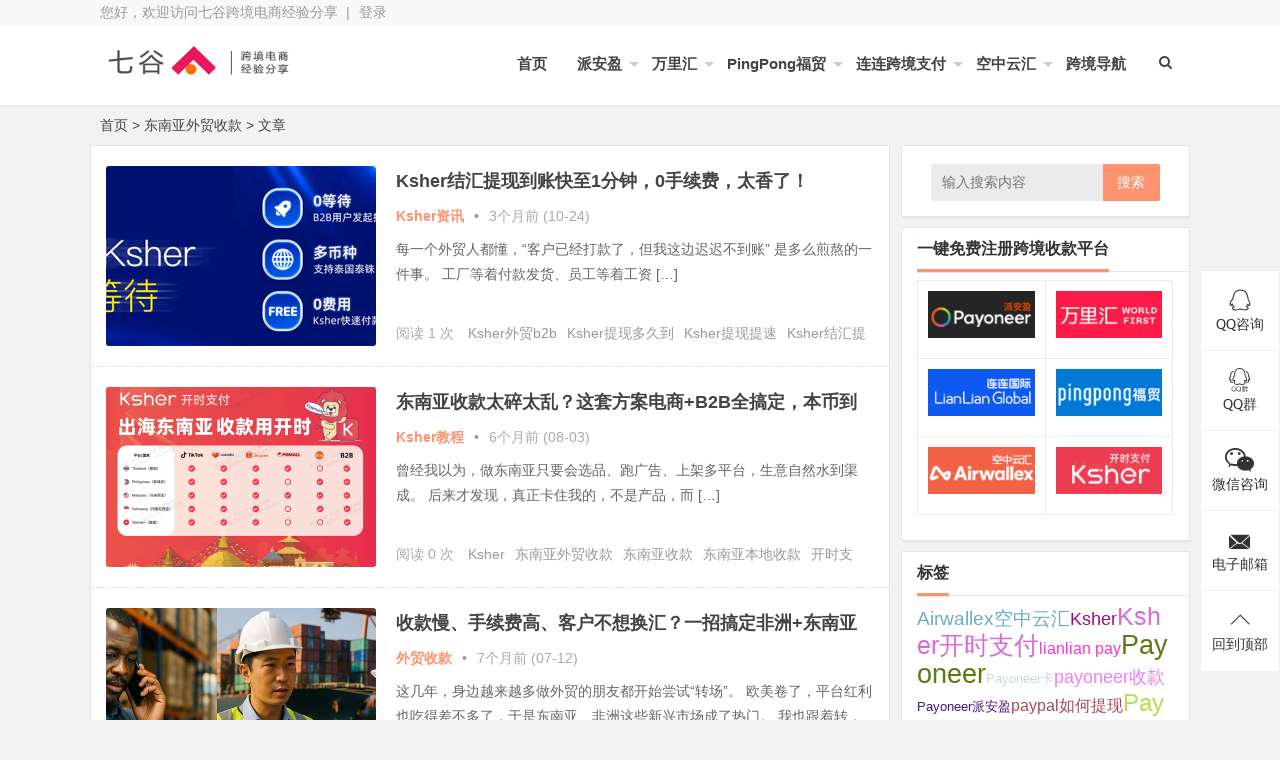

--- FILE ---
content_type: text/html; charset=UTF-8
request_url: https://www.taocheap.cc/tag/dong_nan_ya_wai_mao_shou_kuan/
body_size: 17440
content:
<!DOCTYPE html><html lang="zh-CN"><head><meta charset="UTF-8"><meta name="viewport" content="width=device-width, initial-scale=1.0, minimum-scale=1.0, maximum-scale=1.0, user-scalable=no"><meta http-equiv="Cache-Control" content="no-transform"><meta http-equiv="Cache-Control" content="no-siteapp"><meta name="renderer" content="webkit"><meta name="applicable-device" content="pc,mobile"><meta name="HandheldFriendly" content="true"/><title>东南亚外贸收款_七谷跨境电商经验分享</title><meta name="description" content="『东南亚外贸收款』标签的相关文章" /><meta name="keywords" content="东南亚外贸收款" /><link rel="shortcut icon" href="https://www.taocheap.cc/wp-content/themes/Nana/images/favicon.ico"><link rel="apple-touch-icon" sizes="114x114" href="https://www.taocheap.cc/wp-content/themes/Nana/images/favicon.png"><link rel="profile" href="http://gmpg.org/xfn/11"><!--[if lt IE 9]><script src="https://www.taocheap.cc/wp-content/themes/Nana/js/html5-css3.js"></script><![endif]--><link rel="stylesheet" id="nfgc-main-style-css" href="https://www.taocheap.cc/wp-content/themes/Nana/style.css" type="text/css" media="all"><script type="text/javascript" src="https://www.taocheap.cc/wp-content/themes/Nana/js/jquery-1.12.4.min.js"></script><script type="text/javascript" src="https://www.taocheap.cc/wp-content/themes/Nana/js/scrollmonitor.js"></script><script>var _hmt = _hmt || [];(function() { var hm = document.createElement("script"); hm.src = "https://hm.baidu.com/hm.js?727e71fb77dc3b684e5e96027096ec4f"; var s = document.getElementsByTagName("script")[0]; s.parentNode.insertBefore(hm, s);})();</script><!--[if IE]><div class="tixing"><strong>温馨提示：感谢您访问本站，经检测您使用的浏览器为IE浏览器，为了获得更好的浏览体验，请使用Chrome、Firefox或其他浏览器。</strong></div><![endif]--><link rel="stylesheet" id="font-awesome-four-css" href="https://www.taocheap.cc/wp-content/themes/Nana/fonts/font-awesome.min.css" type='text/css' media='all'/><meta name='robots' content='max-image-preview:large' /><style id='wp-img-auto-sizes-contain-inline-css' type='text/css'>img:is([sizes=auto i],[sizes^="auto," i]){contain-intrinsic-size:3000px 1500px}/*# sourceURL=wp-img-auto-sizes-contain-inline-css */</style><style id='wp-block-library-inline-css' type='text/css'>:root{--wp-block-synced-color:#7a00df;--wp-block-synced-color--rgb:122,0,223;--wp-bound-block-color:var(--wp-block-synced-color);--wp-editor-canvas-background:#ddd;--wp-admin-theme-color:#007cba;--wp-admin-theme-color--rgb:0,124,186;--wp-admin-theme-color-darker-10:#006ba1;--wp-admin-theme-color-darker-10--rgb:0,107,160.5;--wp-admin-theme-color-darker-20:#005a87;--wp-admin-theme-color-darker-20--rgb:0,90,135;--wp-admin-border-width-focus:2px}@media (min-resolution:192dpi){:root{--wp-admin-border-width-focus:1.5px}}.wp-element-button{cursor:pointer}:root .has-very-light-gray-background-color{background-color:#eee}:root .has-very-dark-gray-background-color{background-color:#313131}:root .has-very-light-gray-color{color:#eee}:root .has-very-dark-gray-color{color:#313131}:root .has-vivid-green-cyan-to-vivid-cyan-blue-gradient-background{background:linear-gradient(135deg,#00d084,#0693e3)}:root .has-purple-crush-gradient-background{background:linear-gradient(135deg,#34e2e4,#4721fb 50%,#ab1dfe)}:root .has-hazy-dawn-gradient-background{background:linear-gradient(135deg,#faaca8,#dad0ec)}:root .has-subdued-olive-gradient-background{background:linear-gradient(135deg,#fafae1,#67a671)}:root .has-atomic-cream-gradient-background{background:linear-gradient(135deg,#fdd79a,#004a59)}:root .has-nightshade-gradient-background{background:linear-gradient(135deg,#330968,#31cdcf)}:root .has-midnight-gradient-background{background:linear-gradient(135deg,#020381,#2874fc)}:root{--wp--preset--font-size--normal:16px;--wp--preset--font-size--huge:42px}.has-regular-font-size{font-size:1em}.has-larger-font-size{font-size:2.625em}.has-normal-font-size{font-size:var(--wp--preset--font-size--normal)}.has-huge-font-size{font-size:var(--wp--preset--font-size--huge)}.has-text-align-center{text-align:center}.has-text-align-left{text-align:left}.has-text-align-right{text-align:right}.has-fit-text{white-space:nowrap!important}#end-resizable-editor-section{display:none}.aligncenter{clear:both}.items-justified-left{justify-content:flex-start}.items-justified-center{justify-content:center}.items-justified-right{justify-content:flex-end}.items-justified-space-between{justify-content:space-between}.screen-reader-text{border:0;clip-path:inset(50%);height:1px;margin:-1px;overflow:hidden;padding:0;position:absolute;width:1px;word-wrap:normal!important}.screen-reader-text:focus{background-color:#ddd;clip-path:none;color:#444;display:block;font-size:1em;height:auto;left:5px;line-height:normal;padding:15px 23px 14px;text-decoration:none;top:5px;width:auto;z-index:100000}html :where(.has-border-color){border-style:solid}html :where([style*=border-top-color]){border-top-style:solid}html :where([style*=border-right-color]){border-right-style:solid}html :where([style*=border-bottom-color]){border-bottom-style:solid}html :where([style*=border-left-color]){border-left-style:solid}html :where([style*=border-width]){border-style:solid}html :where([style*=border-top-width]){border-top-style:solid}html :where([style*=border-right-width]){border-right-style:solid}html :where([style*=border-bottom-width]){border-bottom-style:solid}html :where([style*=border-left-width]){border-left-style:solid}html :where(img[class*=wp-image-]){height:auto;max-width:100%}:where(figure){margin:0 0 1em}html :where(.is-position-sticky){--wp-admin--admin-bar--position-offset:var(--wp-admin--admin-bar--height,0px)}@media screen and (max-width:600px){html :where(.is-position-sticky){--wp-admin--admin-bar--position-offset:0px}}/*# sourceURL=wp-block-library-inline-css */</style><style id='global-styles-inline-css' type='text/css'>:root{--wp--preset--aspect-ratio--square: 1;--wp--preset--aspect-ratio--4-3: 4/3;--wp--preset--aspect-ratio--3-4: 3/4;--wp--preset--aspect-ratio--3-2: 3/2;--wp--preset--aspect-ratio--2-3: 2/3;--wp--preset--aspect-ratio--16-9: 16/9;--wp--preset--aspect-ratio--9-16: 9/16;--wp--preset--color--black: #000000;--wp--preset--color--cyan-bluish-gray: #abb8c3;--wp--preset--color--white: #ffffff;--wp--preset--color--pale-pink: #f78da7;--wp--preset--color--vivid-red: #cf2e2e;--wp--preset--color--luminous-vivid-orange: #ff6900;--wp--preset--color--luminous-vivid-amber: #fcb900;--wp--preset--color--light-green-cyan: #7bdcb5;--wp--preset--color--vivid-green-cyan: #00d084;--wp--preset--color--pale-cyan-blue: #8ed1fc;--wp--preset--color--vivid-cyan-blue: #0693e3;--wp--preset--color--vivid-purple: #9b51e0;--wp--preset--gradient--vivid-cyan-blue-to-vivid-purple: linear-gradient(135deg,rgb(6,147,227) 0%,rgb(155,81,224) 100%);--wp--preset--gradient--light-green-cyan-to-vivid-green-cyan: linear-gradient(135deg,rgb(122,220,180) 0%,rgb(0,208,130) 100%);--wp--preset--gradient--luminous-vivid-amber-to-luminous-vivid-orange: linear-gradient(135deg,rgb(252,185,0) 0%,rgb(255,105,0) 100%);--wp--preset--gradient--luminous-vivid-orange-to-vivid-red: linear-gradient(135deg,rgb(255,105,0) 0%,rgb(207,46,46) 100%);--wp--preset--gradient--very-light-gray-to-cyan-bluish-gray: linear-gradient(135deg,rgb(238,238,238) 0%,rgb(169,184,195) 100%);--wp--preset--gradient--cool-to-warm-spectrum: linear-gradient(135deg,rgb(74,234,220) 0%,rgb(151,120,209) 20%,rgb(207,42,186) 40%,rgb(238,44,130) 60%,rgb(251,105,98) 80%,rgb(254,248,76) 100%);--wp--preset--gradient--blush-light-purple: linear-gradient(135deg,rgb(255,206,236) 0%,rgb(152,150,240) 100%);--wp--preset--gradient--blush-bordeaux: linear-gradient(135deg,rgb(254,205,165) 0%,rgb(254,45,45) 50%,rgb(107,0,62) 100%);--wp--preset--gradient--luminous-dusk: linear-gradient(135deg,rgb(255,203,112) 0%,rgb(199,81,192) 50%,rgb(65,88,208) 100%);--wp--preset--gradient--pale-ocean: linear-gradient(135deg,rgb(255,245,203) 0%,rgb(182,227,212) 50%,rgb(51,167,181) 100%);--wp--preset--gradient--electric-grass: linear-gradient(135deg,rgb(202,248,128) 0%,rgb(113,206,126) 100%);--wp--preset--gradient--midnight: linear-gradient(135deg,rgb(2,3,129) 0%,rgb(40,116,252) 100%);--wp--preset--font-size--small: 13px;--wp--preset--font-size--medium: 20px;--wp--preset--font-size--large: 36px;--wp--preset--font-size--x-large: 42px;--wp--preset--spacing--20: 0.44rem;--wp--preset--spacing--30: 0.67rem;--wp--preset--spacing--40: 1rem;--wp--preset--spacing--50: 1.5rem;--wp--preset--spacing--60: 2.25rem;--wp--preset--spacing--70: 3.38rem;--wp--preset--spacing--80: 5.06rem;--wp--preset--shadow--natural: 6px 6px 9px rgba(0, 0, 0, 0.2);--wp--preset--shadow--deep: 12px 12px 50px rgba(0, 0, 0, 0.4);--wp--preset--shadow--sharp: 6px 6px 0px rgba(0, 0, 0, 0.2);--wp--preset--shadow--outlined: 6px 6px 0px -3px rgb(255, 255, 255), 6px 6px rgb(0, 0, 0);--wp--preset--shadow--crisp: 6px 6px 0px rgb(0, 0, 0);}:where(.is-layout-flex){gap: 0.5em;}:where(.is-layout-grid){gap: 0.5em;}body .is-layout-flex{display: flex;}.is-layout-flex{flex-wrap: wrap;align-items: center;}.is-layout-flex > :is(*, div){margin: 0;}body .is-layout-grid{display: grid;}.is-layout-grid > :is(*, div){margin: 0;}:where(.wp-block-columns.is-layout-flex){gap: 2em;}:where(.wp-block-columns.is-layout-grid){gap: 2em;}:where(.wp-block-post-template.is-layout-flex){gap: 1.25em;}:where(.wp-block-post-template.is-layout-grid){gap: 1.25em;}.has-black-color{color: var(--wp--preset--color--black) !important;}.has-cyan-bluish-gray-color{color: var(--wp--preset--color--cyan-bluish-gray) !important;}.has-white-color{color: var(--wp--preset--color--white) !important;}.has-pale-pink-color{color: var(--wp--preset--color--pale-pink) !important;}.has-vivid-red-color{color: var(--wp--preset--color--vivid-red) !important;}.has-luminous-vivid-orange-color{color: var(--wp--preset--color--luminous-vivid-orange) !important;}.has-luminous-vivid-amber-color{color: var(--wp--preset--color--luminous-vivid-amber) !important;}.has-light-green-cyan-color{color: var(--wp--preset--color--light-green-cyan) !important;}.has-vivid-green-cyan-color{color: var(--wp--preset--color--vivid-green-cyan) !important;}.has-pale-cyan-blue-color{color: var(--wp--preset--color--pale-cyan-blue) !important;}.has-vivid-cyan-blue-color{color: var(--wp--preset--color--vivid-cyan-blue) !important;}.has-vivid-purple-color{color: var(--wp--preset--color--vivid-purple) !important;}.has-black-background-color{background-color: var(--wp--preset--color--black) !important;}.has-cyan-bluish-gray-background-color{background-color: var(--wp--preset--color--cyan-bluish-gray) !important;}.has-white-background-color{background-color: var(--wp--preset--color--white) !important;}.has-pale-pink-background-color{background-color: var(--wp--preset--color--pale-pink) !important;}.has-vivid-red-background-color{background-color: var(--wp--preset--color--vivid-red) !important;}.has-luminous-vivid-orange-background-color{background-color: var(--wp--preset--color--luminous-vivid-orange) !important;}.has-luminous-vivid-amber-background-color{background-color: var(--wp--preset--color--luminous-vivid-amber) !important;}.has-light-green-cyan-background-color{background-color: var(--wp--preset--color--light-green-cyan) !important;}.has-vivid-green-cyan-background-color{background-color: var(--wp--preset--color--vivid-green-cyan) !important;}.has-pale-cyan-blue-background-color{background-color: var(--wp--preset--color--pale-cyan-blue) !important;}.has-vivid-cyan-blue-background-color{background-color: var(--wp--preset--color--vivid-cyan-blue) !important;}.has-vivid-purple-background-color{background-color: var(--wp--preset--color--vivid-purple) !important;}.has-black-border-color{border-color: var(--wp--preset--color--black) !important;}.has-cyan-bluish-gray-border-color{border-color: var(--wp--preset--color--cyan-bluish-gray) !important;}.has-white-border-color{border-color: var(--wp--preset--color--white) !important;}.has-pale-pink-border-color{border-color: var(--wp--preset--color--pale-pink) !important;}.has-vivid-red-border-color{border-color: var(--wp--preset--color--vivid-red) !important;}.has-luminous-vivid-orange-border-color{border-color: var(--wp--preset--color--luminous-vivid-orange) !important;}.has-luminous-vivid-amber-border-color{border-color: var(--wp--preset--color--luminous-vivid-amber) !important;}.has-light-green-cyan-border-color{border-color: var(--wp--preset--color--light-green-cyan) !important;}.has-vivid-green-cyan-border-color{border-color: var(--wp--preset--color--vivid-green-cyan) !important;}.has-pale-cyan-blue-border-color{border-color: var(--wp--preset--color--pale-cyan-blue) !important;}.has-vivid-cyan-blue-border-color{border-color: var(--wp--preset--color--vivid-cyan-blue) !important;}.has-vivid-purple-border-color{border-color: var(--wp--preset--color--vivid-purple) !important;}.has-vivid-cyan-blue-to-vivid-purple-gradient-background{background: var(--wp--preset--gradient--vivid-cyan-blue-to-vivid-purple) !important;}.has-light-green-cyan-to-vivid-green-cyan-gradient-background{background: var(--wp--preset--gradient--light-green-cyan-to-vivid-green-cyan) !important;}.has-luminous-vivid-amber-to-luminous-vivid-orange-gradient-background{background: var(--wp--preset--gradient--luminous-vivid-amber-to-luminous-vivid-orange) !important;}.has-luminous-vivid-orange-to-vivid-red-gradient-background{background: var(--wp--preset--gradient--luminous-vivid-orange-to-vivid-red) !important;}.has-very-light-gray-to-cyan-bluish-gray-gradient-background{background: var(--wp--preset--gradient--very-light-gray-to-cyan-bluish-gray) !important;}.has-cool-to-warm-spectrum-gradient-background{background: var(--wp--preset--gradient--cool-to-warm-spectrum) !important;}.has-blush-light-purple-gradient-background{background: var(--wp--preset--gradient--blush-light-purple) !important;}.has-blush-bordeaux-gradient-background{background: var(--wp--preset--gradient--blush-bordeaux) !important;}.has-luminous-dusk-gradient-background{background: var(--wp--preset--gradient--luminous-dusk) !important;}.has-pale-ocean-gradient-background{background: var(--wp--preset--gradient--pale-ocean) !important;}.has-electric-grass-gradient-background{background: var(--wp--preset--gradient--electric-grass) !important;}.has-midnight-gradient-background{background: var(--wp--preset--gradient--midnight) !important;}.has-small-font-size{font-size: var(--wp--preset--font-size--small) !important;}.has-medium-font-size{font-size: var(--wp--preset--font-size--medium) !important;}.has-large-font-size{font-size: var(--wp--preset--font-size--large) !important;}.has-x-large-font-size{font-size: var(--wp--preset--font-size--x-large) !important;}/*# sourceURL=global-styles-inline-css */</style><style id='classic-theme-styles-inline-css' type='text/css'>/*! This file is auto-generated */.wp-block-button__link{color:#fff;background-color:#32373c;border-radius:9999px;box-shadow:none;text-decoration:none;padding:calc(.667em + 2px) calc(1.333em + 2px);font-size:1.125em}.wp-block-file__button{background:#32373c;color:#fff;text-decoration:none}/*# sourceURL=/wp-includes/css/classic-themes.min.css */</style><link rel='stylesheet' id='5usujian-serv-icon-css-css' href='//www.taocheap.cc/wp-content/plugins/5usujian-super-serv/asset/css/wysj-iconfont.css?ver=3.0.7' type='text/css' media='all' /><link rel='stylesheet' id='5usujian-serv-normal-css-css' href='//www.taocheap.cc/wp-content/plugins/5usujian-super-serv/asset/css/5usujian-serv-normal.css?ver=3.0.7' type='text/css' media='all' /><link rel='stylesheet' id='5usujian-serv-custom-css-css' href='//www.taocheap.cc/wp-content/uploads/5usujian-super-serv/5usujian-serv-custom.css?ver=1698670215614' type='text/css' media='all' /><link rel='stylesheet' id='5usujian-serv-mobile-css-css' href='//www.taocheap.cc/wp-content/plugins/5usujian-super-serv/asset/css/5usujian-serv-mobile.css?ver=3.0.7' type='text/css' media='all' /><link rel='stylesheet' id='5usujian-serv-compatible-css-css' href='//www.taocheap.cc/wp-content/plugins/5usujian-super-serv/asset/css/5usujian-serv-compatible.css?ver=3.0.7' type='text/css' media='all' /><link rel='stylesheet' id='secure-copy-content-protection-public-css' href='https://www.taocheap.cc/wp-content/plugins/secure-copy-content-protection/public/css/secure-copy-content-protection-public.css?ver=4.8.7' type='text/css' media='all' /><script type="text/javascript" src="https://www.taocheap.cc/wp-includes/js/jquery/jquery.min.js?ver=3.7.1" id="jquery-core-js"></script><script type="text/javascript" src="https://www.taocheap.cc/wp-includes/js/jquery/jquery-migrate.min.js?ver=3.4.1" id="jquery-migrate-js"></script><script type="text/javascript" src="//www.taocheap.cc/wp-content/plugins/5usujian-super-serv/asset/js/5usujian-serv-normal.js?ver=3.0.7" id="5usujian-serv-normal-js-js"></script><script type="text/javascript" src="https://www.taocheap.cc/wp-content/themes/Nana/js/script.js?ver=1.0" id="script-js"></script><style>@media screen and (min-width: 550px){.pagination span.current {border: 1px solid #FF926F;background: #FF926F;}}#searchform button,.entry-content .cat a,.post-format a,.aside-cat,.page-links span,.page-links a:hover span,.tglx,.widget_categories a:hover,.widget_links a:hover,#sidebar .widget_nav_menu a:hover,#respond #submit,.comment-tool a:hover,.pagination a:hover,.pagination .prev,.pagination .next,#down a,.buttons a,.expand_collapse,#tag_letter li:hover,.foot .p2 li .isquare,.link-all a:hover,.meta-nav:hover,.new_cat li.hov .time,.rslides_tabs .rslides_here a,.fancybox-close{background: #FF926F;}.widget_categories li:hover,.widget_links li:hover,#sidebar .widget_nav_menu li:hover{background-color:#FF926F;}a:hover,.top-menu a:hover,.default-menu li a,#user-profile a:hover,#site-nav .down-menu > li > a:hover,#site-nav .down-menu > li.sfHover > a,#site-nav .down-menu > .current-menu-item > a,#site-nav .down-menu > .current-menu-item > a:hover,.scrolltext-title a,.cat-list,.archive-tag a:hover,.entry-meta a,.single-content a,.single-content a:visited,.single-content a:hover,.showmore span,.post_cat a,.single_info .comment a,.single_banquan a,.single_info_w a,.floor,.at,.at a,#dzq .readers-list a:hover em,#dzq .readers-list a:hover strong,#all_tags li a:hover,.showmore span,.new_cat li.hov .title,a.top_post_item:hover p,#related-medias .media-list .media-inner .media-name,#site-nav ul li.current-menu-parent>a,#primarys .cat-lists .item-st:hover h3 a,#post_list_box .archive-list:hover h2 a,.line-one .cat-dt:hover h2 a,.line-one .cat-lists .item-st:hover h3 a{color: #FF926F;}.page-links span,.page-links a:hover span,#respond #submit,.comment-tool a:hover,.pagination a:hover,#down a,.buttons a,.expand_collapse,.link-all a:hover,.meta-nav:hover,.rslides_tabs .rslides_here a{border: 1px solid #FF926F;}#dzq .readers-list a:hover{border-color: #FF926F;}.sf-arrows>li>.sf-with-ul:focus:after,.sf-arrows>li:hover>.sf-with-ul:after,.sf-arrows>.sfHover>.sf-with-ul:after,.sf-arrows>li>.sf-with-ul:focus:after,.sf-arrows>li:hover>.sf-with-ul:after,.sf-arrows>.sfHover>.sf-with-ul:after{border-top-color: #FF926F;}.sf-arrows ul li>.sf-with-ul:focus:after,.sf-arrows ul li:hover>.sf-with-ul:after,.sf-arrows ul .sfHover>.sf-with-ul:after{border-left-color: #FF926F;}.cat-box .cat-title a,.cat-box .cat-title .syfl,.widget-title .cat,#top_post_filter li:hover,#top_post_filter .top_post_filter_active{border-bottom: 3px solid #FF926F;}.entry-content .cat a{border-left: 3px solid #FF926F;}.single-content h2,.archives-yearmonth{border-left: 5px solid #FF926F;}.aside-cat{background: none repeat scroll 0 0 #FF926F;}.new_cat li.hov{border-bottom: dotted 1px #FF926F;}</style></head><body class="archive tag tag-dong_nan_ya_wai_mao_shou_kuan tag-2193 wp-theme-Nana"><div id="page" class="hfeed site"> <header id="masthead" class="site-header"> <nav id="top-header"> <div class="top-nav"> <div id="user-profile"> 您好，欢迎访问七谷跨境电商经验分享&nbsp;&nbsp;|&nbsp;<a href="https://www.taocheap.cc/wp-admin" target="_blank">登录</a> </div> </div> </nav><!-- #top-header --> <div id="menu-box"> <div id="top-menu"> <hgroup class="logo-site"> <div class="site-title"> <a href="https://www.taocheap.cc/" title="七谷跨境电商经验分享_一站式跨境电商外贸收款、结汇交流平台"> <img src="https://www.taocheap.cc/wp-content/themes/Nana/images/logo.png" width="220" height="50" alt="七谷跨境电商经验分享_一站式跨境电商外贸收款、结汇交流平台" title="七谷跨境电商经验分享_一站式跨境电商外贸收款、结汇交流平台"> <span>七谷跨境电商经验分享</span> </a> </div></hgroup><!-- .logo-site --> <span class="nav-search"><i class="fa fa-search"></i></span> <div id="site-nav-wrap"> <div id="sidr-close"><a href="https://www.taocheap.cc/#sidr-close" class="toggle-sidr-close">X</a> </div> <nav id="site-nav" class="main-nav"> <a href="#sidr-main" id="navigation-toggle" class="bars"><i class="fa fa-bars"></i></a> <div class="menu-menu_1-container"><ul id="menu-menu_1" class="down-menu nav-menu"><li id="menu-item-30" class="menu-item menu-item-type-custom menu-item-object-custom menu-item-home menu-item-30"><a href="https://www.taocheap.cc/">首页</a></li><li id="menu-item-32" class="menu-item menu-item-type-custom menu-item-object-custom menu-item-has-children menu-item-32"><a href="https://pay.taocheap.cc">派安盈</a><ul class="sub-menu"> <li id="menu-item-7903" class="menu-item menu-item-type-post_type menu-item-object-post menu-item-7903"><a href="https://pay.taocheap.cc/payoneer_ka_zen_me_zhu_ce_payoneer_ge_ren_zhang_hu_zhu_ce_liu_cheng_xiang_jie/">​Payoneer个人账户注册教程（奖25美元，提现手续费降至1.2%）</a></li> <li id="menu-item-7904" class="menu-item menu-item-type-post_type menu-item-object-post menu-item-7904"><a href="https://pay.taocheap.cc/payoneer_ka_zen_me_zhu_ce_payoneer_gong_si_zhang_hu_zhu_ce_liu_cheng_xiang_jie/">​Payoneer公司账户注册教程（奖25美元，提现手续费降至1.2%）</a></li></ul></li><li id="menu-item-33" class="menu-item menu-item-type-custom menu-item-object-custom menu-item-has-children menu-item-33"><a href="https://wf.taocheap.cc">万里汇</a><ul class="sub-menu"> <li id="menu-item-9704" class="menu-item menu-item-type-post_type menu-item-object-post menu-item-9704"><a href="https://wf.taocheap.cc/2021_nian_wan_li_hui_worldfirst_xin_xi_tong_ge_ren_zhang_hu_zhu_ce_jiao_cheng/">2025年万里汇WorldFirst新系统个人账户注册教程（封顶费率0.3%）</a></li> <li id="menu-item-9703" class="menu-item menu-item-type-post_type menu-item-object-post menu-item-9703"><a href="https://wf.taocheap.cc/2021_nian_wan_li_hui_worldfirst_xin_xi_tong_gong_si_zhang_hu_zhu_ce_jiao_cheng/">2025年万里汇WorldFirst新系统公司账户注册教程（封顶费率0.3%）</a></li> <li id="menu-item-9705" class="menu-item menu-item-type-post_type menu-item-object-post menu-item-9705"><a href="https://wf.taocheap.cc/world_account_li_an_zhang_hu_mian_fei_zhu_ce_jiao_cheng_wai_mao_shou_kuan_he_zhi_fu/">万里汇外贸B2B收款账户注册、认证、开户教程（仅限公司注册）</a></li></ul></li><li id="menu-item-34" class="menu-item menu-item-type-custom menu-item-object-custom menu-item-has-children menu-item-34"><a href="https://pingpong.taocheap.cc">PingPong福贸</a><ul class="sub-menu"> <li id="menu-item-7908" class="menu-item menu-item-type-post_type menu-item-object-post menu-item-7908"><a href="https://pingpong.taocheap.cc/pingpong_fu_mao_wai_mao_shou_kuan_zhang_hu_zhu_ce_ren_zheng_ji_kai_hu_jiao_cheng/">PingPong福贸外贸收款账户注册、认证及开户教程！</a></li></ul></li><li id="menu-item-35" class="menu-item menu-item-type-custom menu-item-object-custom menu-item-has-children menu-item-35"><a href="https://lianlian.taocheap.cc">连连跨境支付</a><ul class="sub-menu"> <li id="menu-item-7909" class="menu-item menu-item-type-post_type menu-item-object-post menu-item-7909"><a href="https://lianlian.taocheap.cc/2020_nian_zui_xin_lian_lian_kua_jing_zhi_fu_da_lu_ge_ren_zhang_hu_zhu_ce_jiao_cheng/">2023年最新连连跨境支付账户注册教程，送新人大礼包！</a></li></ul></li><li id="menu-item-36" class="menu-item menu-item-type-custom menu-item-object-custom menu-item-has-children menu-item-36"><a href="https://aw.taocheap.cc">空中云汇</a><ul class="sub-menu"> <li id="menu-item-7937" class="menu-item menu-item-type-post_type menu-item-object-post menu-item-7937"><a href="https://aw.taocheap.cc/shen_me_shi_qian_zhao_lu_you_qian_zhao_lu_you_qi_zhen_jia_mao_ni_huan_ting_duo_jin_fang_bei_hu_you/">Airwallex空中云汇账户注册、认证激活、开户指引教程！</a></li></ul></li><li id="menu-item-12203" class="menu-item menu-item-type-custom menu-item-object-custom menu-item-12203"><a href="https://dh.taocheap.cc/">跨境导航</a></li></ul></div> </nav> </div><!-- #site-nav-wrap --> </div><!-- #top-menu --> </div><!-- #menu-box --></header><!-- #masthead --><div id="main-search"> <div id="searchbar"> <form method="get" id="searchform" action="https://www.taocheap.cc/"> <input type="text" value="" name="s" id="s" placeholder="输入搜索内容" required=""> <button type="submit" id="searchsubmit">搜索</button> </form></div> <div id="searchbartag" class="plxiaoshi"> <ul id="alert_box_tags"> <li class="alert_box_tags_item"><a href="https://www.taocheap.cc/tag/wan_li_hui_worldfirst/" title="万里汇WorldFirst有74篇文章" rel="tag" target="_blank">万里汇WorldFirst</a> </li><li class="alert_box_tags_item"><a href="https://www.taocheap.cc/tag/wai_mao_shou_kuan/" title="外贸收款有63篇文章" rel="tag" target="_blank">外贸收款</a> </li><li class="alert_box_tags_item"><a href="https://www.taocheap.cc/tag/pingpong_fu_mao/" title="PingPong福贸有60篇文章" rel="tag" target="_blank">PingPong福贸</a> </li><li class="alert_box_tags_item"><a href="https://www.taocheap.cc/tag/payoneer/" title="Payoneer有54篇文章" rel="tag" target="_blank">Payoneer</a> </li><li class="alert_box_tags_item"><a href="https://www.taocheap.cc/tag/ksher_kai_shi_zhi_fu/" title="Ksher开时支付有45篇文章" rel="tag" target="_blank">Ksher开时支付</a> </li><li class="alert_box_tags_item"><a href="https://www.taocheap.cc/tag/lian_lian_kua_jing_zhi_fu/" title="连连跨境支付有44篇文章" rel="tag" target="_blank">连连跨境支付</a> </li><li class="alert_box_tags_item"><a href="https://www.taocheap.cc/tag/paypal_ti_xian/" title="PayPal提现有39篇文章" rel="tag" target="_blank">PayPal提现</a> </li><li class="alert_box_tags_item"><a href="https://www.taocheap.cc/tag/ya_ma_xun_shou_kuan/" title="亚马逊收款有39篇文章" rel="tag" target="_blank">亚马逊收款</a> </li><li class="alert_box_tags_item"><a href="https://www.taocheap.cc/tag/wan_li_hui_wai_mao_shou_kuan/" title="万里汇外贸收款有27篇文章" rel="tag" target="_blank">万里汇外贸收款</a> </li><li class="alert_box_tags_item"><a href="https://www.taocheap.cc/tag/ya_ma_xun_shou_kuan_fang_shi/" title="亚马逊收款方式有26篇文章" rel="tag" target="_blank">亚马逊收款方式</a> </li><li class="alert_box_tags_item"><a href="https://www.taocheap.cc/tag/lian_lian_zhi_fu/" title="连连支付有24篇文章" rel="tag" target="_blank">连连支付</a> </li><li class="alert_box_tags_item"><a href="https://www.taocheap.cc/tag/airwallex_kong_zhong_yun_hui/" title="Airwallex空中云汇有23篇文章" rel="tag" target="_blank">Airwallex空中云汇</a> </li><li class="alert_box_tags_item"><a href="https://www.taocheap.cc/tag/pai_an_ying_shou_kuan/" title="派安盈收款有23篇文章" rel="tag" target="_blank">派安盈收款</a> </li><li class="alert_box_tags_item"><a href="https://www.taocheap.cc/tag/wan_li_hui_wai_mao_b2b/" title="万里汇外贸B2B有22篇文章" rel="tag" target="_blank">万里汇外贸B2B</a> </li><li class="alert_box_tags_item"><a href="https://www.taocheap.cc/tag/lian_lian/" title="连连有21篇文章" rel="tag" target="_blank">连连</a> </li> <div class="clear"></div> </ul> <ul id="alert_box_more"> <li class="alert_box_more_left"></li> <p class="alert_box_more_main"><a href="soudgn" target="_blank">查看更多热门标签</a></p> <li class="alert_box_more_right"></li> <div class="clear"></div> </ul></div> <div class="clear"></div></div><nav class="breadcrumb"><a title="返回首页" href="https://www.taocheap.cc">首页</a> &gt; 东南亚外贸收款 &gt; 文章 </nav><div id="content" class="site-content"> <div class="clear"></div> <section id="primary" class="content-area"> <main id="main" class="site-main" role="main"> <div id="post_list_box" class="border_gray"> <article id="post-15714" class="archive-list"> <figure class="thumbnail"> <a href="https://ksher.taocheap.cc/ksher_jie_hui_ti_xian_dao_zhang_kuai_zhi_1_fen_zhong_0_shou_xu_fei_tai_xiang_le/"><img src="https://www.taocheap.cc/wp-content/themes/Nana/timthumb.php?src=https://www.taocheap.cc/wp-content/uploads/2025/10/xcbcv56765.png&w=270&h=180&zc=1" alt="Ksher结汇提现到账快至1分钟，0手续费，太香了！" /></a> </figure> <header class="entry-header"> <h2 class="entry-title"><a href="https://ksher.taocheap.cc/ksher_jie_hui_ti_xian_dao_zhang_kuai_zhi_1_fen_zhong_0_shou_xu_fei_tai_xiang_le/" target="_blank">Ksher结汇提现到账快至1分钟，0手续费，太香了！</a></h2> </header><!-- .entry-header --> <div class="entry-content"> <span class="entry-meta"> <span class="post_cat"> <a href="https://www.taocheap.cc/category/ksher_zi_xun/" rel="category tag">Ksher资讯</a> </span> <span class="post_spliter">•</span> <span class="date" title="2025/10/24 18:48">3个月前 (10-24)</span> </span> <div class="archive-content"> 每一个外贸人都懂，“客户已经打款了，但我这边迟迟不到账” 是多么煎熬的一件事。 工厂等着付款发货、员工等着工资 […] </div> <div class="archive-tag"><span class="views"> 阅读 1 次 </span><a href="https://www.taocheap.cc/tag/ksher_wai_mao_b2b/" rel="tag">Ksher外贸b2b</a><a href="https://www.taocheap.cc/tag/ksher_ti_xian_duo_jiu_dao/" rel="tag">Ksher提现多久到</a><a href="https://www.taocheap.cc/tag/ksher_ti_xian_ti_su/" rel="tag">Ksher提现提速</a><a href="https://www.taocheap.cc/tag/ksher_jie_hui_ti_xian/" rel="tag">Ksher结汇提现</a><a href="https://www.taocheap.cc/tag/dong_nan_ya_wai_mao_shou_kuan/" rel="tag">东南亚外贸收款</a></div> <div class="clear"></div> </div><!-- .entry-content --> </article><!-- #post --> <!-- ad --> <!-- end: ad --> <article id="post-15467" class="archive-list"> <figure class="thumbnail"> <a href="https://ksher.taocheap.cc/dong_nan_ya_shou_kuan_tai_sui_tai_luan_zhe_tao_fang_an_dian_shang_b2b_quan_gao_ding_ben_bi_dao_zhang/"><img src="https://www.taocheap.cc/wp-content/themes/Nana/timthumb.php?src=https://www.taocheap.cc/wp-content/uploads/2025/08/2025-08-03_193729_827.png&w=270&h=180&zc=1" alt="东南亚收款太碎太乱？这套方案电商+B2B全搞定，本币到账还合规！" /></a> </figure> <header class="entry-header"> <h2 class="entry-title"><a href="https://ksher.taocheap.cc/dong_nan_ya_shou_kuan_tai_sui_tai_luan_zhe_tao_fang_an_dian_shang_b2b_quan_gao_ding_ben_bi_dao_zhang/" target="_blank">东南亚收款太碎太乱？这套方案电商+B2B全搞定，本币到账还合规！</a></h2> </header><!-- .entry-header --> <div class="entry-content"> <span class="entry-meta"> <span class="post_cat"> <a href="https://www.taocheap.cc/category/ksher_jiao_cheng/" rel="category tag">Ksher教程</a> </span> <span class="post_spliter">•</span> <span class="date" title="2025/08/03 19:45">6个月前 (08-03)</span> </span> <div class="archive-content"> 曾经我以为，做东南亚只要会选品、跑广告、上架多平台，生意自然水到渠成。 后来才发现，真正卡住我的，不是产品，而 […] </div> <div class="archive-tag"><span class="views"> 阅读 0 次 </span><a href="https://www.taocheap.cc/tag/ksher/" rel="tag">Ksher</a><a href="https://www.taocheap.cc/tag/dong_nan_ya_wai_mao_shou_kuan/" rel="tag">东南亚外贸收款</a><a href="https://www.taocheap.cc/tag/dong_nan_ya_shou_kuan/" rel="tag">东南亚收款</a><a href="https://www.taocheap.cc/tag/dong_nan_ya_ben_di_shou_kuan/" rel="tag">东南亚本地收款</a><a href="https://www.taocheap.cc/tag/kai_shi_zhi_fu/" rel="tag">开时支付</a></div> <div class="clear"></div> </div><!-- .entry-content --> </article><!-- #post --> <!-- ad --> <!-- end: ad --> <article id="post-15332" class="archive-list"> <figure class="thumbnail"> <a href="https://www.taocheap.cc/shou_kuan_man_shou_xu_fei_gao_ke_hu_bu_xiang_huan_hui_yi_zhao_gao_ding_fei_zhou_dong_nan_ya_hui_kuan/"><img src="https://www.taocheap.cc/wp-content/themes/Nana/timthumb.php?src=https://www.taocheap.cc/wp-content/uploads/2025/07/cvb6575678.jpg&w=270&h=180&zc=1" alt="收款慢、手续费高、客户不想换汇？一招搞定非洲+东南亚回款难题！" /></a> </figure> <header class="entry-header"> <h2 class="entry-title"><a href="https://www.taocheap.cc/shou_kuan_man_shou_xu_fei_gao_ke_hu_bu_xiang_huan_hui_yi_zhao_gao_ding_fei_zhou_dong_nan_ya_hui_kuan/" target="_blank">收款慢、手续费高、客户不想换汇？一招搞定非洲+东南亚回款难题！</a></h2> </header><!-- .entry-header --> <div class="entry-content"> <span class="entry-meta"> <span class="post_cat"> <a href="https://www.taocheap.cc/category/wmsk/" rel="category tag">外贸收款</a> </span> <span class="post_spliter">•</span> <span class="date" title="2025/07/12 21:15">7个月前 (07-12)</span> </span> <div class="archive-content"> 这几年，身边越来越多做外贸的朋友都开始尝试“转场”。 欧美卷了，平台红利也吃得差不多了，于是东南亚、非洲这些新兴市场成了热门。 我也跟着转，想着“哪怕利润薄点，... </div> <div class="archive-tag"><span class="views"> 阅读 295 次 </span><a href="https://www.taocheap.cc/tag/wan_li_hui_wai_mao_b2b_shou_kuan/" rel="tag">万里汇外贸B2B收款</a><a href="https://www.taocheap.cc/tag/dong_nan_ya_wai_mao_shou_kuan/" rel="tag">东南亚外贸收款</a><a href="https://www.taocheap.cc/tag/wai_mao_shou_kuan_zhang_hu/" rel="tag">外贸收款账户</a><a href="https://www.taocheap.cc/tag/fei_zhou_dong_nan_ya/" rel="tag">非洲+东南亚</a><a href="https://www.taocheap.cc/tag/fei_zhou_wai_mao_shou_kuan/" rel="tag">非洲外贸收款</a></div> <div class="clear"></div> </div><!-- .entry-content --> </article><!-- #post --> <!-- ad --> <!-- end: ad --> <article id="post-14981" class="archive-list"> <figure class="thumbnail"> <a href="https://ksher.taocheap.cc/dong_nan_ya_dian_shang_wai_mao_dou_neng_yong_ksher_zhang_hao_shen_qing_shi_cao_fu_li_lai_le/"><img src="https://www.taocheap.cc/wp-content/themes/Nana/timthumb.php?src=https://www.taocheap.cc/wp-content/uploads/2025/06/vxc57657.png&w=270&h=180&zc=1" alt="东南亚电商+外贸都能用，Ksher账号申请实操+福利来了" /></a> </figure> <header class="entry-header"> <h2 class="entry-title"><a href="https://ksher.taocheap.cc/dong_nan_ya_dian_shang_wai_mao_dou_neng_yong_ksher_zhang_hao_shen_qing_shi_cao_fu_li_lai_le/" target="_blank">东南亚电商+外贸都能用，Ksher账号申请实操+福利来了</a></h2> </header><!-- .entry-header --> <div class="entry-content"> <span class="entry-meta"> <span class="post_cat"> <a href="https://www.taocheap.cc/category/ksher_jiao_cheng/" rel="category tag">Ksher教程</a> </span> <span class="post_spliter">•</span> <span class="date" title="2025/06/13 13:47">8个月前 (06-13)</span> </span> <div class="archive-content"> 在东南亚做跨境，收款往往是最先卡住卖家的环节。 像 Shopee、Lazada、TikTok Shop 等平台 […] </div> <div class="archive-tag"><span class="views"> 阅读 1 次 </span><a href="https://www.taocheap.cc/tag/ksher_zhang_hao/" rel="tag">Ksher账号</a><a href="https://www.taocheap.cc/tag/dong_nan_ya_wai_mao_shou_kuan/" rel="tag">东南亚外贸收款</a><a href="https://www.taocheap.cc/tag/dong_nan_ya_shou_kuan/" rel="tag">东南亚收款</a><a href="https://www.taocheap.cc/tag/dong_nan_ya_ben_di_dian_shou_kuan/" rel="tag">东南亚本地店收款</a><a href="https://www.taocheap.cc/tag/ben_tu_zhang_hu/" rel="tag">本土账户</a></div> <div class="clear"></div> </div><!-- .entry-content --> </article><!-- #post --> <!-- ad --> <!-- end: ad --> <article id="post-14714" class="archive-list"> <figure class="thumbnail"> <a href="https://www.taocheap.cc/zuo_fei_lv_bin_wai_mao_zhe_3_zhong_shou_kuan_fang_shi_bie_cuo_guo_qian_hui_de_kuai_you_an_quan/"><img src="https://www.taocheap.cc/wp-content/themes/Nana/timthumb.php?src=https://www.taocheap.cc/wp-content/uploads/2025/05/fgf546565.png&w=270&h=180&zc=1" alt="做菲律宾外贸，这3种收款方式别错过，钱回得快又安全！" /></a> </figure> <header class="entry-header"> <h2 class="entry-title"><a href="https://www.taocheap.cc/zuo_fei_lv_bin_wai_mao_zhe_3_zhong_shou_kuan_fang_shi_bie_cuo_guo_qian_hui_de_kuai_you_an_quan/" target="_blank">做菲律宾外贸，这3种收款方式别错过，钱回得快又安全！</a></h2> </header><!-- .entry-header --> <div class="entry-content"> <span class="entry-meta"> <span class="post_cat"> <a href="https://www.taocheap.cc/category/kua_jing_zi_xun/" rel="category tag">跨境资讯</a> </span> <span class="post_spliter">•</span> <span class="date" title="2025/05/09 14:00">9个月前 (05-09)</span> </span> <div class="archive-content"> 说真的，做外贸做到现在，东南亚的国家里，要说订单好谈、客户有诚意、语言沟通还不费劲的，菲律宾肯定能排得上号。 但也不得不说，收款这事，真不太顺。 你Excel里... </div> <div class="archive-tag"><span class="views"> 阅读 276 次 </span><a href="https://www.taocheap.cc/tag/dong_nan_ya_wai_mao_shou_kuan/" rel="tag">东南亚外贸收款</a><a href="https://www.taocheap.cc/tag/wai_mao_shou_kuan_fang_shi/" rel="tag">外贸收款方式</a><a href="https://www.taocheap.cc/tag/ben_di_shou_kuan_zhang_hu/" rel="tag">本地收款账户</a><a href="https://www.taocheap.cc/tag/fei_lv_bin_wai_mao/" rel="tag">菲律宾外贸</a><a href="https://www.taocheap.cc/tag/fei_lv_bin_wai_mao_shou_kuan/" rel="tag">菲律宾外贸收款</a></div> <div class="clear"></div> </div><!-- .entry-content --> </article><!-- #post --> <!-- ad --> <!-- end: ad --> <article id="post-11403" class="archive-list"> <figure class="thumbnail"> <a href="https://ksher.taocheap.cc/yi_wen_kan_dong_ksher_kai_shi_zhi_fu_dong_nan_ya_wai_mao_b2b_shou_kuan_chan_pin/"><img src="https://www.taocheap.cc/wp-content/themes/Nana/timthumb.php?src=https://www.taocheap.cc/wp-content/uploads/2024/03/5465477665.png&w=270&h=180&zc=1" alt="一文看懂Ksher开时支付东南亚外贸B2B收款产品" /></a> </figure> <header class="entry-header"> <h2 class="entry-title"><a href="https://ksher.taocheap.cc/yi_wen_kan_dong_ksher_kai_shi_zhi_fu_dong_nan_ya_wai_mao_b2b_shou_kuan_chan_pin/" target="_blank">一文看懂Ksher开时支付东南亚外贸B2B收款产品</a></h2> </header><!-- .entry-header --> <div class="entry-content"> <span class="entry-meta"> <span class="post_cat"> <a href="https://www.taocheap.cc/category/ksher_zi_xun/" rel="category tag">Ksher资讯</a> </span> <span class="post_spliter">•</span> <span class="date" title="2024/03/26 15:22">2年前 (2024-03-26)</span> </span> <div class="archive-content"> Ksher开时支付成立于2016年，由红杉资本和Infinity投资支持，目前在11个国家设立运营公司。作为东 […] </div> <div class="archive-tag"><span class="views"> 阅读 1 次 </span><a href="https://www.taocheap.cc/tag/ksher_kai_shi_zhi_fu/" rel="tag">Ksher开时支付</a><a href="https://www.taocheap.cc/tag/dong_nan_ya_wai_mao_b2b_shou_kuan/" rel="tag">东南亚外贸B2B收款</a><a href="https://www.taocheap.cc/tag/dong_nan_ya_wai_mao_shou_kuan/" rel="tag">东南亚外贸收款</a><a href="https://www.taocheap.cc/tag/yin_ni_wai_mao_shou_kuan/" rel="tag">印尼外贸收款</a><a href="https://www.taocheap.cc/tag/tai_guo_wai_mao_shou_kuan/" rel="tag">泰国外贸收款</a><a href="https://www.taocheap.cc/tag/fei_lv_bin_wai_mao_shou_kuan/" rel="tag">菲律宾外贸收款</a><a href="https://www.taocheap.cc/tag/ma_lai_wai_mao_shou_kuan/" rel="tag">马来外贸收款</a></div> <div class="clear"></div> </div><!-- .entry-content --> </article><!-- #post --> <!-- ad --> <!-- end: ad --> </div> </main><!-- .site-main --> </section><!-- .content-area --><div id="sidebar" class="widget-area"> <div class="sidebar-roll"></div> <aside id="search-2" class="widget widget_search"><div id="searchbar"> <form method="get" id="searchform" action="https://www.taocheap.cc/"> <input type="text" value="" name="s" id="s" placeholder="输入搜索内容" required=""> <button type="submit" id="searchsubmit">搜索</button> </form></div> <div class="clear"></div></aside><aside id="custom_html-2" class="widget_text widget widget_custom_html"><h3 class="widget-title"><span class="cat">一键免费注册跨境收款平台</span></h3><div class="textwidget custom-html-widget"><table style="border-collapse: collapse; width: 100%; height: 100%;"><tbody><tr style="height: 62px;"><td style="width: 50%; height: 62px;"><a href="https://pay.taocheap.cc/go/payoneer/" target="_blank" rel="noopener"><img class="alignnone size-full wp-image-569" src="https://www.taocheap.cc/wp-content/uploads/2023/02/logoPay.png" alt="" width="125" height="55" /></a></td><td style="width: 50%; height: 62px;"><a href="https://wf.taocheap.cc/go/worldfirst1/" target="_blank" rel="noopener"><img class="alignnone size-full wp-image-570" src="https://www.taocheap.cc/wp-content/uploads/2023/02/wflogo.png" alt="" width="125" height="55" /></a></td></tr><tr style="height: 62px;"><td style="width: 50%; height: 62px;"><a href="https://lianlian.taocheap.cc/go/lianlian/" target="_blank" rel="noopener"><img class="alignnone size-full wp-image-569" src="https://www.taocheap.cc/wp-content/uploads/2023/02/lianlianlg.png" alt="" width="125" height="55" /></a></td><td style="width: 50%; height: 62px;"><a href="https://pingpong.taocheap.cc/go/pingpong/" target="_blank" rel="noopener"><img class="alignnone size-full wp-image-570" src="https://www.taocheap.cc/wp-content/uploads/2023/02/pplogo.png" alt="" width="125" height="55" /></a></td></tr> <tr style="height: 62px;"><td style="width: 50%; height: 62px;"><a href="https://aw.taocheap.cc/go/airwallex/" target="_blank" rel="noopener"><img src="https://www.taocheap.cc/wp-content/uploads/2023/02/awlogo03.png" alt="" width="125" height="55" border="0" class="alignnone size-full wp-image-569" /></a></td><td style="width: 50%; height: 62px;"><a href="https://www.136f.com/go/pingpong/" target="_blank" rel="noopener"></a><a href="https://ksher.taocheap.cc/go/ksher/" target="_blank" rel="noopener"><img src="https://www.taocheap.cc/wp-content/uploads/2023/11/logoKsher.png" alt="" width="125" height="55" border="0" class="alignnone size-full wp-image-569" /></a></td></tr></tbody></table></div><div class="clear"></div></aside><aside id="tag_cloud-3" class="widget widget_tag_cloud"><h3 class="widget-title"><span class="cat">标签</span></h3><div class="tagcloud"><a href="https://www.taocheap.cc/tag/airwallex_kong_zhong_yun_hui/" class="tag-cloud-link tag-link-570 tag-link-position-1" style="color:#69acc4;font-size: 14.47311827957pt;" aria-label="Airwallex空中云汇 (23 项);">Airwallex空中云汇</a><a href="https://www.taocheap.cc/tag/ksher/" class="tag-cloud-link tag-link-1850 tag-link-position-2" style="color:#a20783;font-size: 13.870967741935pt;" aria-label="Ksher (21 项);">Ksher</a><a href="https://www.taocheap.cc/tag/ksher_kai_shi_zhi_fu/" class="tag-cloud-link tag-link-2040 tag-link-position-3" style="color:#d76bd5;font-size: 18.688172043011pt;" aria-label="Ksher开时支付 (45 项);">Ksher开时支付</a><a href="https://www.taocheap.cc/tag/lianlian_pay/" class="tag-cloud-link tag-link-719 tag-link-position-4" style="color:#fd31d3;font-size: 11.763440860215pt;" aria-label="lianlian pay (15 项);">lianlian pay</a><a href="https://www.taocheap.cc/tag/payoneer/" class="tag-cloud-link tag-link-737 tag-link-position-5" style="color:#5b7a10;font-size: 19.89247311828pt;" aria-label="Payoneer (54 项);">Payoneer</a><a href="https://www.taocheap.cc/tag/payoneer_ka/" class="tag-cloud-link tag-link-1572 tag-link-position-6" style="color:#cbdbd3;font-size: 9.9569892473118pt;" aria-label="Payoneer卡 (11 项);">Payoneer卡</a><a href="https://www.taocheap.cc/tag/payoneer_shou_kuan/" class="tag-cloud-link tag-link-1234 tag-link-position-7" style="color:#f27df0;font-size: 13.870967741935pt;" aria-label="payoneer收款 (21 项);">payoneer收款</a><a href="https://www.taocheap.cc/tag/payoneer_pai_an_ying/" class="tag-cloud-link tag-link-511 tag-link-position-8" style="color:#4f187b;font-size: 9.9569892473118pt;" aria-label="Payoneer派安盈 (11 项);">Payoneer派安盈</a><a href="https://www.taocheap.cc/tag/paypal_ru_he_ti_xian/" class="tag-cloud-link tag-link-1519 tag-link-position-9" style="color:#a94a52;font-size: 12.215053763441pt;" aria-label="paypal如何提现 (16 项);">paypal如何提现</a><a href="https://www.taocheap.cc/tag/paypal_ti_xian/" class="tag-cloud-link tag-link-578 tag-link-position-10" style="color:#bade4f;font-size: 17.784946236559pt;" aria-label="PayPal提现 (39 项);">PayPal提现</a><a href="https://www.taocheap.cc/tag/paypal_ti_xian_payoneer/" class="tag-cloud-link tag-link-1263 tag-link-position-11" style="color:#aaece;font-size: 8.752688172043pt;" aria-label="PayPal提现Payoneer (9 项);">PayPal提现Payoneer</a><a href="https://www.taocheap.cc/tag/paypal_ti_xian_jiao_cheng/" class="tag-cloud-link tag-link-1521 tag-link-position-12" style="color:#360441;font-size: 10.408602150538pt;" aria-label="paypal提现教程 (12 项);">paypal提现教程</a><a href="https://www.taocheap.cc/tag/pingpong_fu_mao/" class="tag-cloud-link tag-link-602 tag-link-position-13" style="color:#ca3c0c;font-size: 20.645161290323pt;" aria-label="PingPong福贸 (60 项);">PingPong福贸</a><a href="https://www.taocheap.cc/tag/p_ka/" class="tag-cloud-link tag-link-1164 tag-link-position-14" style="color:#f0fcaf;font-size: 12.967741935484pt;" aria-label="P卡 (18 项);">P卡</a><a href="https://www.taocheap.cc/tag/tiktok_shop/" class="tag-cloud-link tag-link-1254 tag-link-position-15" style="color:#7d6042;font-size: 8.752688172043pt;" aria-label="TikTok Shop (9 项);">TikTok Shop</a><a href="https://www.taocheap.cc/tag/worldfirst/" class="tag-cloud-link tag-link-738 tag-link-position-16" style="color:#2a7075;font-size: 9.3548387096774pt;" aria-label="WorldFirst (10 项);">WorldFirst</a><a href="https://www.taocheap.cc/tag/worldfirst_shou_kuan/" class="tag-cloud-link tag-link-1080 tag-link-position-17" style="color:#914e5f;font-size: 11.462365591398pt;" aria-label="WorldFirst收款 (14 项);">WorldFirst收款</a><a href="https://www.taocheap.cc/tag/wan_li_hui/" class="tag-cloud-link tag-link-1060 tag-link-position-18" style="color:#499419;font-size: 13.870967741935pt;" aria-label="万里汇 (21 项);">万里汇</a><a href="https://www.taocheap.cc/tag/wan_li_hui_worldfirst/" class="tag-cloud-link tag-link-76 tag-link-position-19" style="color:#1e4f07;font-size: 22pt;" aria-label="万里汇WorldFirst (74 项);">万里汇WorldFirst</a><a href="https://www.taocheap.cc/tag/wan_li_hui_wai_mao_b2b/" class="tag-cloud-link tag-link-67 tag-link-position-20" style="color:#3a380c;font-size: 14.172043010753pt;" aria-label="万里汇外贸B2B (22 项);">万里汇外贸B2B</a><a href="https://www.taocheap.cc/tag/wan_li_hui_wai_mao_b2b_zhang_hu/" class="tag-cloud-link tag-link-77 tag-link-position-21" style="color:#fea465;font-size: 8.752688172043pt;" aria-label="万里汇外贸B2B账户 (9 项);">万里汇外贸B2B账户</a><a href="https://www.taocheap.cc/tag/wan_li_hui_wai_mao_shou_kuan/" class="tag-cloud-link tag-link-68 tag-link-position-22" style="color:#7144cd;font-size: 15.52688172043pt;" aria-label="万里汇外贸收款 (27 项);">万里汇外贸收款</a><a href="https://www.taocheap.cc/tag/wan_li_hui_ti_xian/" class="tag-cloud-link tag-link-956 tag-link-position-23" style="color:#9860f7;font-size: 11.462365591398pt;" aria-label="万里汇提现 (14 项);">万里汇提现</a><a href="https://www.taocheap.cc/tag/wan_li_hui_zhu_ce_jiao_cheng/" class="tag-cloud-link tag-link-945 tag-link-position-24" style="color:#78da2f;font-size: 9.9569892473118pt;" aria-label="万里汇注册教程 (11 项);">万里汇注册教程</a><a href="https://www.taocheap.cc/tag/ya_ma_xun_ru_he_shou_kuan/" class="tag-cloud-link tag-link-515 tag-link-position-25" style="color:#dc4bb9;font-size: 9.9569892473118pt;" aria-label="亚马逊如何收款 (11 项);">亚马逊如何收款</a><a href="https://www.taocheap.cc/tag/ya_ma_xun_shou_kuan/" class="tag-cloud-link tag-link-672 tag-link-position-26" style="color:#1ad6e6;font-size: 17.784946236559pt;" aria-label="亚马逊收款 (39 项);">亚马逊收款</a><a href="https://www.taocheap.cc/tag/ya_ma_xun_shou_kuan_fang_shi/" class="tag-cloud-link tag-link-517 tag-link-position-27" style="color:#8df0f;font-size: 15.225806451613pt;" aria-label="亚马逊收款方式 (26 项);">亚马逊收款方式</a><a href="https://www.taocheap.cc/tag/ya_ma_xun_shou_kuan_zhang_hu/" class="tag-cloud-link tag-link-1054 tag-link-position-28" style="color:#815cd4;font-size: 12.215053763441pt;" aria-label="亚马逊收款账户 (16 项);">亚马逊收款账户</a><a href="https://www.taocheap.cc/tag/wai_mao_ru_he_shou_kuan/" class="tag-cloud-link tag-link-58 tag-link-position-29" style="color:#309f02;font-size: 12.967741935484pt;" aria-label="外贸如何收款 (18 项);">外贸如何收款</a><a href="https://www.taocheap.cc/tag/wai_mao_shou_kuan/" class="tag-cloud-link tag-link-847 tag-link-position-30" style="color:#5be1c;font-size: 20.94623655914pt;" aria-label="外贸收款 (63 项);">外贸收款</a><a href="https://www.taocheap.cc/tag/wai_mao_shou_kuan_ping_tai/" class="tag-cloud-link tag-link-59 tag-link-position-31" style="color:#3da849;font-size: 8pt;" aria-label="外贸收款平台 (8 项);">外贸收款平台</a><a href="https://www.taocheap.cc/tag/wai_mao_shou_kuan_fang_shi/" class="tag-cloud-link tag-link-56 tag-link-position-32" style="color:#fc0a86;font-size: 11.462365591398pt;" aria-label="外贸收款方式 (14 项);">外贸收款方式</a><a href="https://www.taocheap.cc/tag/wai_mao_shou_kuan_zhang_hu/" class="tag-cloud-link tag-link-607 tag-link-position-33" style="color:#87271a;font-size: 13.569892473118pt;" aria-label="外贸收款账户 (20 项);">外贸收款账户</a><a href="https://www.taocheap.cc/tag/wai_mao_huo_ke/" class="tag-cloud-link tag-link-2528 tag-link-position-34" style="color:#f6a7ca;font-size: 8.752688172043pt;" aria-label="外贸获客 (9 项);">外贸获客</a><a href="https://www.taocheap.cc/tag/kai_shi_zhi_fu/" class="tag-cloud-link tag-link-1853 tag-link-position-35" style="color:#ecd2fc;font-size: 10.408602150538pt;" aria-label="开时支付 (12 项);">开时支付</a><a href="https://www.taocheap.cc/tag/pai_an_ying/" class="tag-cloud-link tag-link-1509 tag-link-position-36" style="color:#aaed61;font-size: 12.967741935484pt;" aria-label="派安盈 (18 项);">派安盈</a><a href="https://www.taocheap.cc/tag/pai_an_ying_wai_mao_shou_kuan/" class="tag-cloud-link tag-link-529 tag-link-position-37" style="color:#da21df;font-size: 8pt;" aria-label="派安盈外贸收款 (8 项);">派安盈外贸收款</a><a href="https://www.taocheap.cc/tag/pai_an_ying_ti_xian/" class="tag-cloud-link tag-link-1438 tag-link-position-38" style="color:#39800e;font-size: 11.010752688172pt;" aria-label="派安盈提现 (13 项);">派安盈提现</a><a href="https://www.taocheap.cc/tag/pai_an_ying_shou_kuan/" class="tag-cloud-link tag-link-1207 tag-link-position-39" style="color:#c82679;font-size: 14.47311827957pt;" aria-label="派安盈收款 (23 项);">派安盈收款</a><a href="https://www.taocheap.cc/tag/du_li_zhan_shou_kuan/" class="tag-cloud-link tag-link-652 tag-link-position-40" style="color:#910436;font-size: 9.9569892473118pt;" aria-label="独立站收款 (11 项);">独立站收款</a><a href="https://www.taocheap.cc/tag/kua_jing_shou_kuan/" class="tag-cloud-link tag-link-1591 tag-link-position-41" style="color:#919e94;font-size: 9.3548387096774pt;" aria-label="跨境收款 (10 项);">跨境收款</a><a href="https://www.taocheap.cc/tag/kua_jing_dian_shang/" class="tag-cloud-link tag-link-55 tag-link-position-42" style="color:#f37125;font-size: 8pt;" aria-label="跨境电商 (8 项);">跨境电商</a><a href="https://www.taocheap.cc/tag/lian_lian/" class="tag-cloud-link tag-link-732 tag-link-position-43" style="color:#193033;font-size: 13.870967741935pt;" aria-label="连连 (21 项);">连连</a><a href="https://www.taocheap.cc/tag/lian_lian_zhi_fu/" class="tag-cloud-link tag-link-722 tag-link-position-44" style="color:#b0186c;font-size: 14.774193548387pt;" aria-label="连连支付 (24 项);">连连支付</a><a href="https://www.taocheap.cc/tag/lian_lian_kua_jing_zhi_fu/" class="tag-cloud-link tag-link-644 tag-link-position-45" style="color:#1dc60c;font-size: 18.537634408602pt;" aria-label="连连跨境支付 (44 项);">连连跨境支付</a></div><div class="clear"></div></aside> <div class="sidebar-roll"> </div> </div></div><div class="clear"></div></div><!-- .site-content --> <a id="wysj-switch" class="wysj wysj-kefu2 wysj-preload" href="javascript:;" target="_self"></a> <div id="wysj-talk-box" class="wysj-preload" style='display:none;'> <a class="wysj wysj-xiaolian wysj-talk" href="javascript:;" target="_self"></a> <div class="wysj-talk-text"> 嘿，我是小R，需要帮助随时找我哦 </div> </div> <div id="wysj-pop"></div> <div id="wysj-normal" class="wysj-preload " > <div class="wysj-icon-item"> <a href="javascript:;" target="_self" rel="nofollow" class="wysj wysj-qq1 wysj-icon-link"> <span class="wysj-icon-title">QQ咨询</span> </a> <div class="wysj-serv-box"> <ul> <li> <span class="wysj-serv-title">QQ:113281313</span> <a target="_self" rel="nofollow" href="https://wpa.qq.com/msgrd?v=3&uin=113281313&site=qq&menu=yes"><img border="0" src="//www.taocheap.cc/wp-content/plugins/5usujian-super-serv//asset/images/qq.gif" alt="点击这里给我发消息" title="点击这里给我发消息"/></a> </li> </ul> </div> </div> <div class="wysj-icon-item"> <a href="javascript:;" target="_self" rel="nofollow" class="wysj wysj-qqqun wysj-icon-link"> <span class="wysj-icon-title">QQ群</span> </a> <div class="wysj-serv-box"> <ul> <li> <span class="wysj-serv-title">跨境群:282626437</span> <a rel="nofollow" href="https://qm.qq.com/cgi-bin/qm/qr?k=bd66f2a7d16926ed739df6f32b1c913fa1a831206ca7682c2e31ccbee3be8ca0&jump_from=webapi" target="_self"><img src="//www.taocheap.cc/wp-content/plugins/5usujian-super-serv//asset/images/group.png" alt="跨境群:282626437" title="跨境群:282626437"></a> </li> </ul> </div> </div> <div class="wysj-icon-item"> <a href="javascript:;" target="_self" rel="nofollow" class="wysj wysj-weixin-copy wysj-icon-link"> <span class="wysj-icon-title">微信咨询</span> </a> <div class="wysj-serv-box"> <ul> <li> <img width="100%" src="https://pay.taocheap.cc/wp-content/uploads/2019/03/weixin.png"> <span class="wysj-serv-title">扫我咨询</span> </li> </ul> </div> </div> <div class="wysj-icon-item"> <a href="javascript:;" target="_self" rel="nofollow" class="wysj wysj-email3 wysj-icon-link"> <span class="wysj-icon-title">电子邮箱</span> </a> <div class="wysj-serv-box"> <ul> <li> <span class="wysj-serv-title">如有问题</span> <a target="_self" rel="nofollow" href="mailto:zlzhang@tao.cheap"><img src="//www.taocheap.cc/wp-content/plugins/5usujian-super-serv//asset/images/email.jpg"></a> </li> </ul> </div> </div> <div class="wysj-icon-item"> <a href="javascript:;" target="_self" rel="nofollow" onclick="wysjFront.backTop()" class="wysj wysj-dingbu1 wysj-icon-link"> <span class="wysj-icon-title">回到顶部</span> </a> </div> </div><div id="footer" alog-group="log-footer"><div class="foot"> <div class="ps"><div class="p p2"><div class="p-content"><p class="t2">站点相关</p><ul><a href="https://www.taocheap.cc/" target="_blank" rel="noopener">七谷跨境电商经验分享站</a>，为您提供跨境电商和外贸B2B的账户开户、收款、提现、结汇、转账等的教程和资讯。本站是<a href="https://pay.taocheap.cc/go/payoneer/" target="_blank" rel="noopener">派安盈</a>、<a href="https://wf.taocheap.cc/go/worldfirst1/" target="_blank" rel="noopener">万里汇</a>等平台官方授权合作方，相关文章来自官方或原创整理，有问题请发Email联系。</ul></div><div class="clear"></div><div class="site-info"> Copyright ©&nbsp; 七谷跨境电商经验分享<span class="plxiaoshi"> &nbsp; | &nbsp; <a href="https://beian.miit.gov.cn/" target="_blank" rel="nofollow">京ICP备2022034326号-1</a></span> </div></div><!-- 若要删除版权请自觉赞助懿古今(支付宝：yigujin@qq.com)20元，谢谢支持 --><div class="p p3"><div class="p-content"><p class="t2">欢迎您关注我们</p><div class="qcode clearfix"><div class="img-container"><img src="https://www.taocheap.cc/wp-content/uploads/2023/02/34534dss-1.png" alt="七谷跨境电商经验分享的公众号"></div><div class="link-container"><a href="https://weibo.com/u/1409733265" target="_blank">新浪微博</a><a href="" target="_blank"></a></div></div></div></div></div></div></div><div class="tools"> <a class="tools_top" title="返回顶部"></a> <a href="#respond" class="tools_comments" title="给我留言" target="_blank" rel="nofollow"></a> </div><script type="text/javascript" src="https://www.taocheap.cc/wp-content/themes/Nana/js/superfish.js"></script><script type="speculationrules">{"prefetch":[{"source":"document","where":{"and":[{"href_matches":"/*"},{"not":{"href_matches":["/wp-*.php","/wp-admin/*","/wp-content/uploads/*","/wp-content/*","/wp-content/plugins/*","/wp-content/themes/Nana/*","/*\\?(.+)"]}},{"not":{"selector_matches":"a[rel~=\"nofollow\"]"}},{"not":{"selector_matches":".no-prefetch, .no-prefetch a"}}]},"eagerness":"conservative"}]}</script><div id="ays_tooltip" ><div id="ays_tooltip_block"><p>You cannot copy content of this page</p></div></div> <style> #ays_tooltip,.ays_tooltip_class { display: none; position: absolute; z-index: 999999999; background-color: #ffffff; background-repeat: no-repeat; background-position: center center; background-size: cover; opacity:; border: 1px solid #b7b7b7; border-radius: 3px; box-shadow: rgba(0,0,0,0) 0px 0px 15px 1px; color: #ff0000; padding: 5px 5px; text-transform: none; ; } #ays_tooltip > *, .ays_tooltip_class > * { color: #ff0000; font-size: 12px; letter-spacing:0px; } #ays_tooltip_block { font-size: 12px; backdrop-filter: blur(0px); } @media screen and (max-width: 768px){ #ays_tooltip,.ays_tooltip_class { font-size: 12px; } #ays_tooltip > *, .ays_tooltip_class > * { font-size: 12px; } } </style> <style> *:not(input):not(textarea)::selection { background-color: transparent !important; color: inherit !important; } *:not(input):not(textarea)::-moz-selection { background-color: transparent !important; color: inherit !important; } </style> <script> function stopPrntScr() { var inpFld = document.createElement("input"); inpFld.setAttribute("value", "Access Denied"); inpFld.setAttribute("width", "0"); inpFld.style.height = "0px"; inpFld.style.width = "0px"; inpFld.style.border = "0px"; document.body.appendChild(inpFld); inpFld.select(); document.execCommand("copy"); inpFld.remove(inpFld); } (function ($) { 'use strict'; $(function () { let all = $('*').not('script, meta, link, style, noscript, title'), tooltip = $('#ays_tooltip'), tooltipClass = "mouse"; if (tooltipClass == "mouse" || tooltipClass == "mouse_first_pos") { $(document).on('mousemove', function (e) { let cordinate_x = e.pageX; let cordinate_y = e.pageY; let windowWidth = $(window).width(); if (cordinate_y < tooltip.outerHeight()) { tooltip.css({'top': (cordinate_y + 10) + 'px'}); } else { tooltip.css({'top': (cordinate_y - tooltip.outerHeight()) + 'px'}); } if (cordinate_x > (windowWidth - tooltip.outerWidth())) { tooltip.css({'left': (cordinate_x - tooltip.outerWidth()) + 'px'}); } else { tooltip.css({'left': (cordinate_x + 5) + 'px'}); } }); } else { tooltip.addClass(tooltipClass); } $(window).on('keyup', function (e) { let keyCode = e.keyCode ? e.keyCode : e.which; if (keyCode == 44) { stopPrntScr(); show_tooltip(1 ); audio_play(); } }); $(document).on('contextmenu', function (e) { let target = $(event.target); let t = e || window.event; let n = t.target || t.srcElement; if (!target.is("") && (!target.is("") && !target.is("img")) && (!target.is("") && !target.is("a") && n.parentElement.nodeName !== "A") ) { if (n.nodeName !== "A" ) { show_tooltip(1 ); audio_play(); } return false; } }); $(document).on('dragstart', function () { let target = $(event.target); if (!target.is("")) { show_tooltip(1 ); audio_play(); return false; } }); $(window).on('keydown', function (event) { var sccp_selObj = window.getSelection(); var check_selectors = true; if (!sccp_selObj.rangeCount < 1) { var sccp_selRange = sccp_selObj.getRangeAt(0); var sccp_selection_selector = sccp_selRange.startContainer.parentElement; check_selectors = !$(sccp_selection_selector).is(""); } if (check_selectors) { var isOpera = (BrowserDetect.browser === "Opera"); var isFirefox = (BrowserDetect.browser === 'Firefox'); var isSafari = (BrowserDetect.browser === 'Safari'); var isIE = (BrowserDetect.browser === 'Explorer'); var isChrome = (BrowserDetect.browser === 'Chrome'); var isMozilla = (BrowserDetect.browser === 'Mozilla'); if (BrowserDetect.OS === 'Windows') { if (isChrome) { if (((event.ctrlKey && event.shiftKey) && ( event.keyCode === 73 || event.keyCode === 74 || event.keyCode === 68 || event.keyCode === 67))) { show_tooltip(1); audio_play(); return false; } } if (isFirefox) { if (((event.ctrlKey && event.shiftKey) && ( event.keyCode === 73 || event.keyCode === 74 || event.keyCode === 67 || event.keyCode === 75 || event.keyCode === 69)) || event.keyCode === 118 || (event.keyCode === 112 && event.shiftKey) || (event.keyCode === 115 && event.shiftKey) || (event.keyCode === 118 && event.shiftKey) || (event.keyCode === 120 && event.shiftKey)) { show_tooltip(1); audio_play(); return false; } } if (isOpera) { if (((event.ctrlKey && event.shiftKey) && ( event.keyCode === 73 || event.keyCode === 74 || event.keyCode === 67 || event.keyCode === 88 || event.keyCode === 69))) { show_tooltip(1); audio_play(); return false; } } if (isIE) { if ((event.keyCode === 123 && event.shiftKey)) { show_tooltip(1); audio_play(); return false; } } if (isMozilla) { if ((event.ctrlKey && event.keyCode === 73) || (event.altKey && event.keyCode === 68)) { show_tooltip(1); audio_play(); return false; } } if ((event.keyCode === 83 && event.ctrlKey)) { show_tooltip(1); audio_play(); return false; } if ((event.keyCode === 65 && event.ctrlKey)) { show_tooltip(1); audio_play(); return false; } if (event.keyCode === 67 && event.ctrlKey && !event.shiftKey) { show_tooltip(1); audio_play(); return false; } if ((event.keyCode === 86 && event.ctrlKey)) { show_tooltip(1); audio_play(); return false; } if ((event.keyCode === 88 && event.ctrlKey)) { show_tooltip(1 ); audio_play(); return false; } if ((event.keyCode === 85 && event.ctrlKey)) { show_tooltip(1 ); audio_play(); return false; } if (event.keyCode === 123 || (event.keyCode === 123 && event.shiftKey)) { show_tooltip(); audio_play(); return false; } } else if (BrowserDetect.OS === 'Linux') { if (isChrome) { if ( ( (event.ctrlKey && event.shiftKey) && (event.keyCode === 73 || event.keyCode === 74 || event.keyCode === 67 ) ) || (event.ctrlKey && event.keyCode === 85) ) { show_tooltip(1); audio_play(); return false; } } if (isFirefox) { if (((event.ctrlKey && event.shiftKey) && (event.keyCode === 73 || event.keyCode === 74 || event.keyCode === 67 || event.keyCode === 75 || event.keyCode === 69)) || event.keyCode === 118 || event.keyCode === 116 || (event.keyCode === 112 && event.shiftKey) || (event.keyCode === 115 && event.shiftKey) || (event.keyCode === 118 && event.shiftKey) || (event.keyCode === 120 && event.shiftKey) || (event.keyCode === 85 && event.ctrlKey)) { show_tooltip(1); audio_play(); return false; } } if (isOpera) { if (((event.ctrlKey && event.shiftKey) && (event.keyCode === 73 || event.keyCode === 74 || event.keyCode === 67 || event.keyCode === 88 || event.keyCode === 69)) || (event.ctrlKey && event.keyCode === 85)) { show_tooltip(1); audio_play(); return false; } } if ((event.keyCode === 83 && event.ctrlKey)) { show_tooltip(1); audio_play(); return false; } if (event.keyCode === 65 && event.ctrlKey) { show_tooltip(1); audio_play(); return false; } if (event.keyCode === 67 && event.ctrlKey && !event.shiftKey) { show_tooltip(1); audio_play(); return false; } if ((event.keyCode === 86 && event.ctrlKey)) { show_tooltip(1); audio_play(); return false; } if ((event.keyCode === 88 && event.ctrlKey)) { show_tooltip(1); audio_play(); return false; } if ((event.keyCode === 85 && event.ctrlKey)) { show_tooltip(1 ); audio_play(); return false; } if (event.keyCode === 123 || (event.keyCode === 123 && event.shiftKey)) { show_tooltip(); audio_play(); return false; } } else if (BrowserDetect.OS === 'Mac') { if (isChrome || isSafari || isOpera || isFirefox) { if (event.metaKey && ( event.keyCode === 73 || event.keyCode === 74 || event.keyCode === 69 || event.keyCode === 75)) { show_tooltip(1); audio_play(); return false; } } if ((event.keyCode === 83 && event.metaKey)) { show_tooltip(1); audio_play(); return false; } if ((event.keyCode === 65 && event.metaKey)) { show_tooltip(1); audio_play(); return false; } if ((event.keyCode === 67 && event.metaKey)) { show_tooltip(1); audio_play(); return false; } if ((event.keyCode === 86 && event.metaKey)) { show_tooltip(1); audio_play(); return false; } if ((event.keyCode === 88 && event.metaKey)) { show_tooltip(1); audio_play(); return false; } if ((event.keyCode === 85 && event.metaKey)) { show_tooltip(1 ); audio_play(); return false; } if (event.keyCode === 123) { show_tooltip(); audio_play(); return false; } } } }); function disableSelection(e) { if (typeof e.onselectstart !== "undefined") e.onselectstart = function () { show_tooltip( ); audio_play(); return false }; else if (typeof e.style.MozUserSelect !== "undefined") e.style.MozUserSelect = "none"; else e.onmousedown = function () { show_tooltip(); audio_play(); return false }; e.style.cursor = "default" } var msg_count = 1; function show_tooltip(mess) { if (mess && msg_count == 1) { if (tooltipClass == 'mouse_first_pos') { if ($('#ays_tooltip2').length > 0) { $('#ays_tooltip2').remove(); } var tooltip2 = tooltip.clone().prop('id','ays_tooltip2').insertBefore(tooltip); $('#ays_tooltip2').addClass('ays_tooltip_class'); tooltip2.css({'display': 'table'}); $('#ays_tooltip').fadeOut(); setTimeout(function () { tooltip2.remove(); }, 1000); }else{ tooltip.css({'display': 'table'}); setTimeout(function () { $('#ays_tooltip').fadeOut(500); }, 1000); } } } function audio_play(audio) { if (audio) { var audio = document.getElementById("sccp_public_audio"); if (audio) { audio.currentTime = 0; audio.play(); } } } }); })(jQuery); var copyrightText = ''; var copyrightIncludeUrl = ''; var copyrightWord = ''; function copyToClipboard(text) { var textarea = document.createElement("textarea"); textarea.textContent = text; textarea.style.position = "fixed"; document.body.appendChild(textarea); textarea.select(); try { return document.execCommand("cut"); } catch (ex) { console.warn("Copy to clipboard failed.", ex); return false; } finally { document.body.removeChild(textarea); } } function htmlDecode(input) { var doc = new DOMParser().parseFromString(input, "text/html"); return doc.documentElement.textContent; } var BrowserDetect = { init: function () { this.browser = this.searchString(this.dataBrowser) || "An unknown browser"; this.version = this.searchVersion(navigator.userAgent) || this.searchVersion(navigator.appVersion) || "an unknown version"; this.OS = this.searchString(this.dataOS) || "an unknown OS"; }, searchString: function (data) { for (var i = 0; i < data.length; i++) { var dataString = data[i].string; var dataProp = data[i].prop; this.versionSearchString = data[i].versionSearch || data[i].identity; if (dataString) { if (dataString.indexOf(data[i].subString) !== -1) return data[i].identity; } else if (dataProp) return data[i].identity; } }, searchVersion: function (dataString) { var index = dataString.indexOf(this.versionSearchString); if (index === -1) return; return parseFloat(dataString.substring(index + this.versionSearchString.length + 1)); }, dataBrowser: [{ string: navigator.userAgent, subString: "Chrome", identity: "Chrome" }, { string: navigator.userAgent, subString: "OmniWeb", versionSearch: "OmniWeb/", identity: "OmniWeb" }, { string: navigator.vendor, subString: "Apple", identity: "Safari", versionSearch: "Version" }, { prop: window.opera, identity: "Opera", versionSearch: "Version" }, { string: navigator.vendor, subString: "iCab", identity: "iCab" }, { string: navigator.vendor, subString: "KDE", identity: "Konqueror" }, { string: navigator.userAgent, subString: "Firefox", identity: "Firefox" }, { string: navigator.vendor, subString: "Camino", identity: "Camino" }, { // for newer Netscapes (6+) string: navigator.userAgent, subString: "Netscape", identity: "Netscape" }, { string: navigator.userAgent, subString: "MSIE", identity: "Explorer", versionSearch: "MSIE" }, { string: navigator.userAgent, subString: "Gecko", identity: "Mozilla", versionSearch: "rv" }, { // for older Netscapes (4-) string: navigator.userAgent, subString: "Mozilla", identity: "Netscape", versionSearch: "Mozilla" }], dataOS: [{ string: navigator.platform, subString: "Win", identity: "Windows" }, { string: navigator.platform, subString: "Mac", identity: "Mac" }, { string: navigator.userAgent, subString: "iPhone", identity: "iPhone/iPod" }, { string: navigator.platform, subString: "Linux", identity: "Linux" }] }; BrowserDetect.init(); // }, false); </script><script></script></body></html>
<!--压缩前的大小: 89361 bytes; 压缩后的大小: 70548 bytes; 节约：21.05% -->

--- FILE ---
content_type: text/css
request_url: https://www.taocheap.cc/wp-content/uploads/5usujian-super-serv/5usujian-serv-custom.css?ver=1698670215614
body_size: 429
content:

			/**5usujian.com create, please make sure this file can be written!**/
			/**normal Start**/
			#wysj-normal{bottom:50px;right:0px;}
			#wysj-normal .wysj-icon-link{border-color:#eeeeee;width:80px;height:80px;color:#333333;background-color:#ffffff;font-size:24px; border-radius:0;box-shadow:none;}
			#wysj-normal .wysj-icon-link:before{color:#333333;}
			#wysj-normal .wysj-icon-link:hover{color:#ffffff;background-color:#ff6600;}
			#wysj-normal .wysj-icon-link:hover:before{color:#ffffff;}
			#wysj-normal .wysj-serv-box{width:150px; right:85px; min-height:80px;}
			#wysj-normal .wysj-serv-box:before{top:33px;}
			#wysj-normal .wysj-icon-item{margin-bottom:0px;width:80px;height:80px;}
			#wysj-normal .wysj-icon-link span{font-size:14px;}

			#wysj-talk-box{bottom:50px!important;}
			#wysj-talk-box .wysj-talk{ color:#ffffff!important; background-color:#ff0000!important;}
			#wysj-talk-box .wysj-talk:before{ color:#ffffff!important;}
		
			#wysj-switch{ color: #333333!important; background-color:#ffffff!important;}
			@media screen and (max-width: 450px){#wysj-switch{bottom:30%!important;}}

--- FILE ---
content_type: text/css
request_url: https://www.taocheap.cc/wp-content/plugins/5usujian-super-serv/asset/css/5usujian-serv-mobile.css?ver=3.0.7
body_size: 1398
content:
#wysj-switch{ display: none; width: 52px; height: 52px; text-align: center; line-height: 52px; border-radius: 50%; color: #333; font-size: 32px; background-color: #fff; position: fixed; right: 10px; bottom: 30%; z-index: 1000003; text-decoration: none; box-shadow: 0px 0px 10px rgba(0,0,0,0.3);-webkit-transition:all 0.6s;-ms-transition:all 0.6s;-moz-transition:all 0.6s;}
#wysj-switch.wysj{font-family: "wysj" !important; font-size: 32px;}
#wysj-pop{ position: fixed; top: 0; bottom: 0; left: 0; right: 0; z-index: 998; width: 100%; height: 100%; background-color: transparent; display: none;}
#wysj-talk-box{position: fixed; width: 50px; height: 50px; right: 50px; bottom: 20%; z-index: 1000003;-webkit-transition:all 0.6s;-ms-transition:all 0.6s;-moz-transition:all 0.6s;}
#wysj-talk-box:after{content: ''; z-index: 9998; position: absolute; left: 10px; top: 10px; display: block; width: 30px; height: 30px; border: 2px solid #eee; border-radius: 50%;animation:wysj_serv_scale 2s 2s infinite;}
#wysj-talk-box .wysj-talk{font-family: "wysj" !important; display: block; position: absolute; z-index: 1000003; text-decoration: none; background-color: #f00; color:#fff; width: 50px; height: 50px; line-height: 50px; text-align: center; font-size: 24px; border-radius: 5px; box-shadow: 0px 0px 20px rgba(0,0,0,.3); -webkit-transition:all 0.6s;-ms-transition:all 0.6s;-moz-transition:all 0.6s;}
#wysj-talk-box .wysj-talk:hover{ box-shadow: 0px 0px 40px rgba(0,0,0,.3); }
#wysj-talk-box .wysj-talk-text{position: absolute; top: -95px; right: 0; z-index: 9999; width: 18em; height: 4.2em; box-sizing:content-box;background-color: #fff; box-shadow: 0px 0px 20px rgba(0,0,0,.3); padding:10px; border-radius: 5px; font-size: 14px; color: #666; display: flex; align-items:center; opacity: 0; -webkit-transform-style: preserve-3d;  -webkit-transform:perspective(600px) rotateY(90deg);  -webkit-transform-origin:100% 100%;  -webkit-animation:wysj_serv_transform 20s linear 0s infinite; -moz-transform-style: preserve-3d;  -moz-transform:perspective(600px) rotateY(90deg);  -moz-transform-origin:100% 100%;  -moz-animation:wysj_serv_transform 20s linear 0s infinite; -ms-transform-style: preserve-3d;  -ms-transform:perspective(600px) rotateY(90deg);  -ms-transform-origin:100% 100%;  -ms-animation:wysj_serv_transform 20s linear 0s infinite;transform-style: preserve-3d; transform:perspective(600px) rotateY(90deg); transform-origin:100% 100%; animation:wysj_serv_transform 20s linear 0s infinite;}
#wysj-talk-box .wysj-talk-text:after{content: ''; display: block; width: 16px; height: 16px; position: absolute; right: 16px; bottom: -7px; -webkit-transform:rotate(45deg); -moz-transform:rotate(45deg); -ms-transform:rotate(45deg); background-color: #fff;}

#wysj-waiter.wysj-hidden{ opacity: 0; visibility: hidden; 
	-webkit-transform:perspective(600px) rotateY(90deg); 
	-webkit-transform-origin:100% 100%; 
	-moz-transform:perspective(600px) rotateY(90deg); 
	-moz-transform-origin:100% 100%; 
	-ms-transform:perspective(600px) rotateY(90deg); 
	-ms-transform-origin:100% 100%;
	transform:perspective(600px) rotateY(90deg); 
	transform-origin:100% 100%;}
#wysj-normal.wysj-hidden{ opacity: 0; visibility: hidden; 
	-webkit-transform:perspective(600px) rotateY(90deg); 
	-webkit-transform-origin:100% 100%; 
	-moz-transform:perspective(600px) rotateY(90deg); 
	-moz-transform-origin:100% 100%; 
	-ms-transform:perspective(600px) rotateY(90deg); 
	-ms-transform-origin:100% 100%;
	transform:perspective(600px) rotateY(90deg); 
	transform-origin:100% 100%;}
#wysj-talk-box.wysj-hidden{ opacity: 0; visibility: hidden; 
	-webkit-transform:perspective(600px) rotateY(90deg); 
	-webkit-transform-origin:100% 100%; 
	-moz-transform:perspective(600px) rotateY(90deg); 
	-moz-transform-origin:100% 100%; 
	-ms-transform:perspective(600px) rotateY(90deg); 
	-ms-transform-origin:100% 100%;
	transform:perspective(600px) rotateY(90deg); 
	transform-origin:100% 100%;}

@media screen and (max-width: 450px){
	#wysj-talk-box{
		display: none;
	}
	#wysj-switch{
		display: block; 
		-webkit-transform:perspective(600px) rotateY(0);
		-moz-transform:perspective(600px) rotateY(0);
		-ms-transform:perspective(600px) rotateY(0);
		transform:perspective(600px) rotateY(0);
		-webkit-transform-style: preserve-3d;
		transform-style: preserve-3d;
		-webkit-transform-origin:right center;
		-moz-transform-origin:right center;
		-ms-transform-origin:right center;
		transform-origin:right center;
	}
	#wysj-switch.wysj-icon-close{
		-webkit-transform:rotateY(90deg);
		-moz-transform:rotateY(90deg);
		-ms-transform:rotateY(90deg);
		transform:rotateY(90deg);
	}
	#wysj-pop{display: none;}

	#wysj-normal{
		-webkit-transition:all 0.6s;
		-ms-transition:all 0.6s;
		-moz-transition:all 0.6s;
		-webkit-transform:perspective(600px) rotateY(90deg);
		transform:perspective(600px) rotateY(90deg);
		-webkit-transform-style: preserve-3d;
		-moz-transform-style: preserve-3d;
		transform-style: preserve-3d;
		-webkit-transform-origin:right center;
		-moz-transform-origin:right center;
		transform-origin:right center;
	}
	#wysj-normal.wysj-box-open{
		right: 0px;
		-webkit-transform:rotateY(0);
		-moz-transform:rotateY(0);
		-ms-transform:rotateY(0);
		transform:rotateY(0);
	}

	#wysj-waiter{
		-webkit-transition:all 0.6s;
		-ms-transition:all 0.6s;
		-moz-transition:all 0.6s;
		-webkit-transform:perspective(600px) rotateY(90deg);
		transform:rotateY(90deg);
		-webkit-transform-style: preserve-3d;
		transform-style: preserve-3d;
		-webkit-transform-origin:right center;
		transform-origin:right center;
	}
	#wysj-waiter.wysj-box-open{
		right: 0px;
		-webkit-transform:rotateY(0);
		-moz-transform:rotateY(0);
		-ms-transform:rotateY(0);
		transform:rotateY(0);
	}
}

@keyframes wysj_serv_scale {
	from {opacity: 1; transform: scale(0);}
	to {opacity: 0; transform: scale(4);}
}
@-webkit-keyframes wysj_serv_scale {
	from {opacity: 1; -webkit-transform: scale(0);}
	to {opacity: 0; -webkit-transform: scale(4);}
}
@-moz-keyframes wysj_serv_scale {
	from {opacity: 1; -moz-transform: scale(0);}
	to {opacity: 0; -moz-transform: scale(4);}
}
@-ms-keyframes wysj_serv_scale {
	from {opacity: 1; -ms-transform: scale(0);}
	to {opacity: 0; -ms-transform: scale(4);}
}
@keyframes wysj_serv_transform {
	0% {opacity: 0;transform: rotateY(90deg);}
	10% {opacity: 0;transform: rotateY(90deg);}
	13% {opacity: 1; transform: rotateY(0deg);}
	55% {opacity: 1; transform: rotateY(0deg);}
	58% {opacity: 0;transform: rotateY(90deg);}
	100% {opacity: 0;transform: rotateY(90deg);}
}
@-webkit-keyframes wysj_serv_transform {
	0% {opacity: 0;-webkit-transform: rotateY(90deg);}
	10% {opacity: 0;-webkit-transform: rotateY(90deg);}
	13% {opacity: 1; -webkit-transform: rotateY(0deg);}
	55% {opacity: 1; -webkit-transform: rotateY(0deg);}
	58% {opacity: 0;-webkit-transform: rotateY(90deg);}
	100% {opacity: 0;-webkit-transform: rotateY(90deg);}
}
@-moz-keyframes wysj_serv_transform {
	0% {opacity: 0;-moz-transform: rotateY(90deg);}
	10% {opacity: 0;-moz-transform: rotateY(90deg);}
	13% {opacity: 1; -moz-transform: rotateY(0deg);}
	55% {opacity: 1; -moz-transform: rotateY(0deg);}
	58% {opacity: 0;-moz-transform: rotateY(90deg);}
	100% {opacity: 0;-moz-transform: rotateY(90deg);}
}
@-ms-keyframes wysj_serv_transform {
	0% {opacity: 0;-ms-transform: rotateY(90deg);}
	10% {opacity: 0;-ms-transform: rotateY(90deg);}
	13% {opacity: 1; -ms-transform: rotateY(0deg);}
	55% {opacity: 1; -ms-transform: rotateY(0deg);}
	58% {opacity: 0;-ms-transform: rotateY(90deg);}
	100% {opacity: 0;-ms-transform: rotateY(90deg);}
}